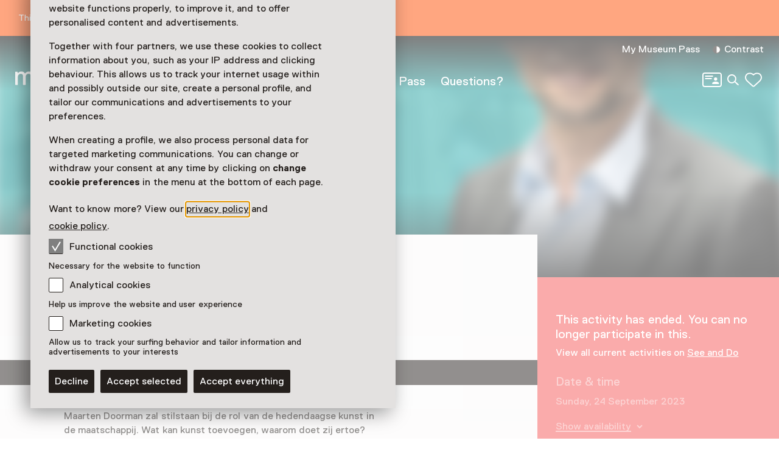

--- FILE ---
content_type: text/html; charset=utf-8
request_url: https://www.museum.nl/en/museum-weesp/lecture/lezing-maarten-doorman
body_size: 14173
content:



<!DOCTYPE html>
<html lang="en">
<head>
		<script>
			window.dataLayer = window.dataLayer || [];
			window.dataLayer.push({

					'contentId': '07a54b91-ad74-4b96-b170-2a0a05ba1591',
					
				'contentType': 'Event'
			});


			(function(w,d,s,l,i){w[l]=w[l]||[];w[l].push({'gtm.start':
			new Date().getTime(),event:'gtm.js'});var f=d.getElementsByTagName(s)[0],
			j=d.createElement(s),dl=l!='dataLayer'?'&l='+l:'';j.async=true;j.src=
			'https://analytics.museum.nl/gtm.js?id='+i+dl+ '&gtm_auth=WhhhWLL4gyUEFl7QnaK_hw&gtm_preview=env-1&gtm_cookies_win=x';f.parentNode.insertBefore(j,f);
			})(window,document,'script','dataLayer','GTM-5XPX7NH');
		</script>
		<link rel="dns-prefetch" href="https://www.google-analytics.com"/>
		<link rel="preconnect" href="https://www.google-analytics.com"/>

	

<meta charset="utf-8" />
<meta name="viewport" content="width=device-width, initial-scale=1.0">


<title>Lezing Maarten Doorman | Museum/nl\</title>


	<meta name="description" content="Lezing Maarten Doorman, Museum Weesp. Maarten Doorman zal stilstaan bij de rol van de hedendaagse kunst in de maatschappij. Wat kan kunst toevoegen?" />

<meta property="og:title" content="Lezing Maarten Doorman | Museum/nl\" />

<link rel="apple-touch-icon" sizes="180x180" href="https://www.museum.nl/apple-touch-icon.png?v=dOMJdNIaIOBXZeiUd_Hn3yIZ-UHxyh1nu5XYL3tQXkY">
<link rel="icon" type="image/png" sizes="32x32" href="https://www.museum.nl/favicon-32x32.png?v=BXpZYKdgsBgCwiwlyOB9uuKI7wr25tQ477ZRaZcbLOA">
<link rel="icon" type="image/png" sizes="16x16" href="https://www.museum.nl/favicon-16x16.png?v=_pHzqoAxqt765wQ8ljY-Lz9JYrY6--MkxPIYRfQKYdA">
<link rel="manifest" href="https://www.museum.nl/manifest.json?v=C3jH7YG_06W0pH28pX9qHT9fKOLcLeM2UDImOvxl_OA">
<link rel="mask-icon" href="https://www.museum.nl/safari-pinned-tab.svg?v=P5Xcl99cJ-ZAfLbF58KqF_Ii1SQQAWHT2RM5sZR2zIc" color="#707070">
<link rel="shortcut icon" href="https://www.museum.nl/favicon.ico?v=beTwQh5vk2ccKQqclcizIOx1cXhtKTJnjQJwktLPvV4">
<meta name="apple-mobile-web-app-title" content="Museum/nl\">
<meta name="application-name" content="Museum/nl\">
<meta name="msapplication-TileColor" content="#ffffff">
<meta name="theme-color" content="#ffffff">

	<meta property="og:description" content="Lezing Maarten Doorman, Museum Weesp. Maarten Doorman zal stilstaan bij de rol van de hedendaagse kunst in de maatschappij. Wat kan kunst toevoegen?" />
<meta property="og:site_name" content="Museum.nl" />
<meta property="og:locale" content="en_US" />
<meta property="og:url" content="https://www.museum.nl/en/museum-weesp/lecture/lezing-maarten-doorman" />
<meta name="twitter:card" content="summary_large_image">
<meta name="twitter:title" content="Lezing Maarten Doorman | Museum/nl\" />

	<meta name="twitter:description" content="Lezing Maarten Doorman, Museum Weesp. Maarten Doorman zal stilstaan bij de rol van de hedendaagse kunst in de maatschappij. Wat kan kunst toevoegen?" />


<meta property="og:image" content="https://cdn.museum.nl/assets/3ce2177c-4096-4fd4-bc8b-a5cacef1713e?w=1200&amp;c=0d826320d4d4cafbfd738deda763882a6dd9814758f1695384b0eaae1ca39add" />
<meta name="twitter:image" content="https://cdn.museum.nl/assets/3ce2177c-4096-4fd4-bc8b-a5cacef1713e?w=1200&amp;c=0d826320d4d4cafbfd738deda763882a6dd9814758f1695384b0eaae1ca39add" />
<meta name="twitter:image:alt" content="" />









<link rel="preload" href="/fonts/Replica-Regular.woff2" as="font" type="font/woff2" crossorigin>

<style>
	@font-face {
		font-family: 'Replica';
		font-display: swap;
		src: url('/fonts/Replica-Regular.woff2') format('woff2'),
			 url('/fonts/Replica-Regular.woff') format('woff');
		font-weight: 400;
		font-style: normal;
	}

	@font-face {
		font-family: 'Replica';
		font-display: swap;
		src: url('/fonts/Replica-Bold.woff2') format('woff2'),
			 url('/fonts/Replica-Bold.woff') format('woff');
		font-weight: 700;
		font-style: normal;
	}

	@font-face {
		font-family: 'Alor';
		font-display: swap;
		src: url('/fonts/Alor-Normal.ttf') format('truetype');
		font-weight: 400;
		font-style: normal;
	}
</style>

<link rel="stylesheet" href="https://www.museum.nl/generated/critical.css?v=sKUuwQD_cYNstjRCE3Su5TLZzVk40iQw97sgUMYuRpc" />
<link rel="stylesheet" href="https://www.museum.nl/generated/main.css?v=5amMmo-rZQeReICAITWGJjg3qNdhDXUsvYf2EOr7xAw" media="print" onload="this.media='all'"> 

<style>
	:root {
		--museum-color: #F55757;
		--museum-color-dark: #F55757;
		--museum-text-color: #FFFFFF;
		--museum-btn-color: #302C29;
		--museum-btn-text-color: #FFFFFF;
	}
</style>

<meta name="facebook-domain-verification" content="sgekmj0ubsdcy2mdy03bh2wzsyev43" />

	
	<style>
		 body {
			overscroll-behavior: none; 
		 }
	</style>



</head>
<body class="">
	<noscript>
		<iframe src="https://analytics.museum.nl/ns.html?id=GTM-5XPX7NH&gtm_auth=WhhhWLL4gyUEFl7QnaK_hw&gtm_preview=env-1&gtm_cookies_win=x"
		        height="0" width="0" style="display:none;visibility:hidden">
		</iframe>
	</noscript>

<div id="app" class="event-page has-ended page">
	<skip-link inline-template v-cloak>
	<a v-if="hasElementToSkipTo" :href="target" class="skip-link">Skip to main content</a>
</skip-link>







<div class="info-banner" ref="infoBanner" role="alert">
	<div class="site-wrap">
		<div class="grid">
			<div class="grid-item">
				This page has not been translated or has not been fully translated into English.
			</div>
		</div>
	</div>
</div>

	
	<cookie-bar :version="5" inline-template>
	<aside class="cookie-overlay" ref="cookieOverlay" v-if="barIsVisible" v-on:click="clickCookieOverlay" v-cloak>
		<div class="cookie-bar" :class="{'raised-cookie-bar': clickedCookieOverlay}" role="dialog"
			aria-label="Cookie preferences">
			<div>
				
	<div class="text-block">
		<p>We use cookies and similar technologies to ensure our website functions properly, to improve it, and to offer personalised content and advertisements.</p>
<p>Together with four partners, we use these cookies to collect information about you, such as your IP address and clicking behaviour. This allows us to track your internet usage within and possibly outside our site, create a personal profile, and tailor our communications and advertisements to your preferences.</p>
<p>When creating a profile, we also process personal data for targeted marketing communications. You can change or withdraw your consent at any time by clicking on <strong>change cookie preferences</strong> in the menu at the bottom of each page.</p>
<p>Want to know more? View our <a href="https://www.museum.nl/en/privacy">privacy policy</a> and <a href="https://www.museum.nl/en/cookies">cookie policy</a>.</p>

	</div>

			</div>

			<span>
				
<div class="checkbox">
	<input
		type="checkbox"
		id="consentFunctionalCookies"
		v-model="functionalConsent"
		value="consentFunctionalCookies"
		readonly disabled/>
	<label for="consentFunctionalCookies">
		<svg class="icon-checkmark"><use xlink:href="#icon-checkmark" href="#icon-checkmark"></use></svg>Functional cookies
	</label>
</div>

				


<div class="label secondary plain">
	



<component is="p" class="typography small-label">
	Necessary for the website to function
</component>

</div>



				
<div class="checkbox">
	<input
		type="checkbox"
		id="consentAnalyticalCookies"
		v-model="analyticalConsent"
		value="consentAnalyticalCookies"
		/>
	<label for="consentAnalyticalCookies">
		<svg class="icon-checkmark"><use xlink:href="#icon-checkmark" href="#icon-checkmark"></use></svg>Analytical cookies
	</label>
</div>

				


<div class="label secondary plain">
	



<component is="p" class="typography small-label">
	Help us improve the website and user experience
</component>

</div>



				
<div class="checkbox">
	<input
		type="checkbox"
		id="consentMarketingCookies"
		v-model="marketingConsent"
		value="consentMarketingCookies"
		/>
	<label for="consentMarketingCookies">
		<svg class="icon-checkmark"><use xlink:href="#icon-checkmark" href="#icon-checkmark"></use></svg>Marketing cookies
	</label>
</div>

				


<div class="label secondary plain">
	



<component is="p" class="typography small-label">
	Allow us to track your surfing behavior and tailor information and advertisements to your interests
</component>

</div>

			</span>

			
<cookie-toggle inline-template>
	<div class="cookie-btns btns-row">
		<button
			type="button"
			class="btn-cta"
			v-on:click.stop="decline"
			data-gtm-category="navigation"
			data-gtm-action="click_cookiebar_decline"
			data-gtm-label=""
		>
			Decline
		</button>
		<button
			type="button"
			class="btn-cta"
			v-on:click.stop="accept"
			data-gtm-category="navigation"
			data-gtm-action="click_cookiebar_accept"
			data-gtm-label=""
		>
			Accept selected
		</button>

		<button
			type="button"
			class="btn-cta"
			v-on:click.stop="acceptEverything"
			data-gtm-category="navigation"
			data-gtm-action="click_cookiebar_accept_all"
			data-gtm-label=""
		>
			Accept everything
		</button>
	</div>
</cookie-toggle>

		</div>
	</aside>
</cookie-bar>






<site-nav inline-template>
<div class="site-nav-wrap">
<header
	class="site-nav"
	:class="{
				'site-nav_expanded': isExpanded,
				'site-nav_page-is-scrolled': pageIsScrolled,
				'site-nav_scrolling-up': isScrollingUp && scrollingUpAmount > 20,
				'site-nav_logo-color': logoColorHasChanged,
				'site-nav_sticky': isSticky
			}">
<div class="site-wrap">
	<div class="grid">
		<div class="grid-item">
			<a
				href="/en"
				class="site-nav_logo-link"
				data-gtm-category="navigation"
				data-gtm-action="click_logo"
				data-gtm-label="museumnl">
				
<svg xmlns="http://www.w3.org/2000/svg" viewBox="0 0 220 30" class="site-nav_logo">
	<title>museum/nl</title>
	<path fill="currentColor" d="M3.77 29.58l.42-.42V17.32c0-4.23 2.51-5.49 4.61-5.49 3.35 0 3.77 2.11 3.77 4.65v12.68l.42.42h3.35l.42-.42V17.32c0-3.38 1.68-5.49 4.61-5.49 3.35 0 3.77 2.11 3.77 4.65v12.68l.42.42h3.35l.42-.42V16.48c0-4.65-1.26-8.45-7.12-8.45-2.93 0-5.03 1.27-6.29 2.96h-.42c-.84-1.27-2.1-2.96-5.45-2.96-2.93 0-4.61 1.27-5.45 2.54h-.41l-.42-1.7-.42-.42H.42L0 8.87v20.28l.42.42h3.35zM41.3 30c3.35 0 5.03-2.54 5.03-2.54h.42l.42 1.69.42.42h2.93l.42-.42V8.87l-.42-.42h-3.35l-.42.42v10.14c0 5.07-2.1 7.18-5.03 7.18-3.35 0-4.19-2.54-4.19-5.07V8.87l-.42-.42h-3.35l-.42.42v12.25c0 4.65 2.09 8.88 7.96 8.88zm21.6 0c5.87 0 8.38-2.96 8.38-6.34 0-3.8-2.1-5.49-6.29-6.34-4.19-.85-5.87-1.27-5.87-3.38 0-1.69 1.68-2.11 3.77-2.11 2.93 0 3.77 1.27 3.77 2.54l.42.42h3.35l.42-.42c0-4.23-3.35-6.34-7.96-6.34-5.87 0-7.96 2.96-7.96 5.92 0 3.8 2.51 5.49 6.7 6.34 4.19.85 5.45 1.27 5.45 3.38 0 1.69-1.26 2.54-4.19 2.54s-4.19-1.27-4.19-3.38l-.42-.42h-3.35l-.42.42c.01 4.63 2.95 7.17 8.39 7.17zm20.77 0c5.03 0 7.96-2.96 8.38-6.34l-.42-.42h-3.35l-.42.42c-.84 2.11-2.51 2.54-4.19 2.54-5.03 0-5.45-4.23-5.45-5.07l.42-.42h13.83l.42-.42v-1.27c0-5.92-2.93-10.99-9.64-10.99-6.7 0-9.64 5.07-9.64 10.99 0 6.33 3.36 10.98 10.06 10.98zm4.19-12.68h-9.22l-.42-.42c0-1.27.42-5.07 5.03-5.07s5.03 3.8 5.03 5.07l-.42.42zM104.02 30c3.35 0 5.03-2.54 5.03-2.54h.42l.42 1.69.42.42h2.93l.42-.42V8.87l-.42-.42h-3.35l-.42.42v10.14c0 5.07-2.1 7.18-5.03 7.18-3.35 0-4.19-2.54-4.19-5.07V8.87l-.42-.42h-3.35l-.42.42v12.25c-.01 4.65 2.09 8.88 7.96 8.88zm18.25-.42l.42-.42V17.32c0-4.23 2.51-5.49 4.61-5.49 3.35 0 3.77 2.11 3.77 4.65v12.68l.42.42h3.35l.42-.42V17.32c0-3.38 1.68-5.49 4.61-5.49 3.35 0 3.77 2.11 3.77 4.65v12.68l.42.42h3.35l.42-.42V16.48c0-4.65-1.26-8.45-7.12-8.45-2.93 0-5.03 1.27-6.29 2.96H134c-.84-1.27-2.1-2.96-5.45-2.96-2.93 0-4.61 1.27-5.45 2.54h-.42l-.42-1.69-.42-.42h-2.93l-.42.42v20.28l.42.42h3.36zm31.66 0l.42-.42 15.09-25.77V.42l-.42-.42h-2.1l-.42.42-15.08 25.78v2.96l.42.42h2.09zm21.19 0l.42-.42V19.01c0-5.07 1.68-7.18 5.45-7.18s4.19 2.96 4.19 5.07v12.25l.42.42h3.35l.42-.42V16.9c0-5.07-2.1-8.87-7.96-8.87-3.77 0-5.45 2.54-5.45 2.54h-.42l-.42-1.69-.42-.42h-2.93l-.42.42v20.28l.42.42h3.35zm22.44 0l.42-.42V.42l-.42-.42h-3.35l-.42.42v28.73l.42.42h3.35zm22.02 0l.42-.42V26.2L204.91.42l-.42-.42h-2.1l-.42.42v2.96l15.09 25.77.42.42h2.1z"/>
</svg>

			</a>

			

<div class="site-nav_mobile-icons">
		<a aria-label="My Museum Pass" data-gtm-category="navigation" data-gtm-action="click_login-icon" data-gtm-label="My Museum Pass" href="https://www.museum.nl/en/login" class="site-nav_login-icon">
			<svg class="icon-card-line"><use xlink:href="#icon-card-line" href="#icon-card-line"></use></svg>
		</a>

		<a
			href="/en/search"
			class="site-nav_search"
			data-gtm-category="navigation"
			data-gtm-action="click_search"
			data-gtm-label="Search">
			<span class="visually-hidden">Search</span>
			<svg class="icon-search"><use xlink:href="#icon-search" href="#icon-search"></use></svg>
		</a>

	

<favorites-count inline-template>
	<a
		href="/en/favorites"
		class="favorite-heart"
		data-gtm-category="navigation"
		data-gtm-action="open_favorites"
		:aria-label="favoritesCount + (favoritesCount === 1 ? ' favorite selected' : ' favorites selected')"
		aria-live="polite"
		:data-gtm-label="favoritesCount"
		v-cloak>
		<svg class="icon-heart-line"><use xlink:href="#icon-heart-line" href="#icon-heart-line"></use></svg>
		<span v-text="favoritesCount || ''">0</span>
	</a>
</favorites-count>

</div>


			<button
				type="button"
				class="site-nav_toggle-menu"
				v-on:click="toggle"
				aria-haspopup="true"
				aria-controls="menu"
				:aria-expanded="isExpanded ? 'true' : 'false'"
				:aria-label="isExpanded ? 'Close menu' : 'Open menu'">
				<span v-if="isExpanded" v-cloak>
					<svg class="icon-menu-close"><use xlink:href="#icon-menu-close" href="#icon-menu-close"></use></svg>
				</span>
				<span v-else>
					<svg class="icon-menu"><use xlink:href="#icon-menu" href="#icon-menu"></use></svg>
				</span>
			</button>

			<div class="site-nav_menu" id="menu">
					<nav aria-label="Main navigation" class="site-nav_main">
						<ul>
										<li class="site-nav_main-item">
											<a data-gtm-category="navigation" data-gtm-action="click_header_link_1" data-gtm-label="See &amp; do" href="/en/see-and-do" class="">See &amp; do</a>
										</li>
										<li class="site-nav_main-item">
											<a data-gtm-category="navigation" data-gtm-action="click_header_link_2" data-gtm-label="Find a museum" href="https://www.museum.nl/en/see-and-do/museums?mv-PageIndex=0" class="">Find a museum</a>
										</li>
										<li class="site-nav_main-item">
											<a data-gtm-category="navigation" data-gtm-action="click_header_link_3" data-gtm-label="Museum Pass" href="/en/museumpass" class="">Museum Pass</a>
										</li>
										<li class="site-nav_main-item">
											<a data-gtm-category="navigation" data-gtm-action="click_header_link_4" data-gtm-label="Questions?" href="/en/frequently-asked-questions" class="">Questions?</a>
										</li>
						</ul>
					</nav>

				<div class="site-nav_secondary">
					<section class="site-nav_meta">
						<ul>
								<li class="site-nav_meta-item">
									<a data-gtm-category="navigation" data-gtm-action="click_login" data-gtm-label="My Museum Pass" href="https://www.museum.nl/en/login" class="site-nav_login">
										My Museum Pass
									</a>
								</li>

							<li class="site-nav_meta-item">
								<contrast-toggle inline-template>
									<button type="button"
									        class="site-nav_contrast"
									        v-on:click="toggle"
									        :class="{'site-nav_contrast-on': contrastModeIsOn}"
									        data-gtm-category="navigation"
									        data-gtm-action="toggle_dark_mode"
									        :data-gtm-label="contrastModeIsOn ? 'off' : 'on'"
									        :aria-label="'Contrast ' + (contrastModeIsOn ? 'off' : 'on')">
										<svg class="icon-contrast"><use xlink:href="#icon-contrast" href="#icon-contrast"></use></svg>Contrast
									</button>
								</contrast-toggle>
							</li>
						</ul>
					</section>

					

<div class="site-nav_icons">
		<a aria-label="My Museum Pass" data-gtm-category="navigation" data-gtm-action="click_login-icon" data-gtm-label="My Museum Pass" href="https://www.museum.nl/en/login" class="site-nav_login-icon">
			<svg class="icon-card-line"><use xlink:href="#icon-card-line" href="#icon-card-line"></use></svg>
		</a>

		<a
			href="/en/search"
			class="site-nav_search"
			data-gtm-category="navigation"
			data-gtm-action="click_search"
			data-gtm-label="Search">
			<span class="visually-hidden">Search</span>
			<svg class="icon-search"><use xlink:href="#icon-search" href="#icon-search"></use></svg>
		</a>

	

<favorites-count inline-template>
	<a
		href="/en/favorites"
		class="favorite-heart"
		data-gtm-category="navigation"
		data-gtm-action="open_favorites"
		:aria-label="favoritesCount + (favoritesCount === 1 ? ' favorite selected' : ' favorites selected')"
		aria-live="polite"
		:data-gtm-label="favoritesCount"
		v-cloak>
		<svg class="icon-heart-line"><use xlink:href="#icon-heart-line" href="#icon-heart-line"></use></svg>
		<span v-text="favoritesCount || ''">0</span>
	</a>
</favorites-count>

</div>

				</div>

				<div class="site-nav_footer-items">
						<nav class="site-nav_footer-links">
							<ul>
									<li>
										<a href="/en/contact" class="">Contact</a>
									</li>
									<li>
										<a href="/en/about-us" class="">About us</a>
									</li>
									<li>
										<a href="/en/press" class="">Press</a>
									</li>
									<li>
										<a href="/en/disclaimer" class="">Disclaimer</a>
									</li>
									<li>
										<a href="" class="">Privacy</a>
									</li>
									<li>
										<a href="https://www.museum.nl/en/accessibility-statement" class=""> Accessibility statement</a>
									</li>
							</ul>
						</nav>

					<p class="site-nav_copyright">&copy; Museumvereniging</p>
				</div>
			</div>
		</div>
	</div>
</div>
</header>
</div>
</site-nav>



	<main role="main" id="main-content" tabindex="-1">
		



<div class="event-page_header-blur">
	


<header class="page-header object-fit-container cover" id="">
				<img
					style="object-position: center center"
					alt=""
					srcset="https://cdn.museum.nl/assets/3ce2177c-4096-4fd4-bc8b-a5cacef1713e?w=320&c=c31cabd15e8bc0d05ed691fbd98dcf579c2bfae4b06d80734a79dc95a73846de 320w,https://cdn.museum.nl/assets/3ce2177c-4096-4fd4-bc8b-a5cacef1713e?w=640&c=796a0a4707bffe8512050be0fc11547125166c9c0ca582a44e09324a53f3b2f9 640w,https://cdn.museum.nl/assets/3ce2177c-4096-4fd4-bc8b-a5cacef1713e?w=800&c=b846ffe9dcdc98e35c8a984664377d189a3b659cc7f41a14b41d24607cd47708 800w,https://cdn.museum.nl/assets/3ce2177c-4096-4fd4-bc8b-a5cacef1713e?w=1200&c=0d826320d4d4cafbfd738deda763882a6dd9814758f1695384b0eaae1ca39add 1200w,https://cdn.museum.nl/assets/3ce2177c-4096-4fd4-bc8b-a5cacef1713e?w=1600&c=37853d3edc49a29b9881c4db73513301591f0c42d90a1cb01917ae7a046de2ad 1600w,https://cdn.museum.nl/assets/3ce2177c-4096-4fd4-bc8b-a5cacef1713e?w=1920&c=96de6088f82772068415d393ee126e759649e5f6d4f7c75b77cf28f4d9afd1ff 1920w,https://cdn.museum.nl/assets/3ce2177c-4096-4fd4-bc8b-a5cacef1713e?w=2560&c=111028665bc37716438f63aa1b7cf565e0645cebdcba4d567bf3c85bfe19e80f 2560w"
					sizes="100vw"/>

</header>

</div>

<div class="tmpl-layout-sidebar tmpl-bg-beige">
	<div class="site-wrap tmpl-layout-sidebar_site-wrap">
		<div class="grid tmpl-layout-sidebar_grid">
			<div class="tmpl-layout-sidebar_grid-left">
				


<section class="grid-item event-info">
		<a href="/en/museum-weesp" class="back-link">
			<svg class="icon-arrow-left-small"><use xlink:href="#icon-arrow-left-small" href="#icon-arrow-left-small"></use></svg> Museum Weesp
		</a>
	<div class="event-info_header">
		<div class="event-info_titles">
			<h1>Lezing Maarten Doorman</h1>
			<p class="event-info_period">
				Sunday, 24 September 2023
			</p>
			<p class="event-info_type">
Lecture			</p>
		</div>

		<div class="btns-row event-info_actions">

			
<share-button share-text="H&#xE9; dit lijkt me leuk, zullen we er samen naartoe gaan?" share-item-name="Lezing Maarten Doorman" inline-template v-cloak>
	<button
		v-if="supportsSharing"
		class="share-btn-secondary"
		data-gtm-action="share_event"
		data-gtm-category="shares"
		type="button"
		aria-label="Share Lezing Maarten Doorman"
		@click.stop.prevent="share">
		<svg class="icon-share"><use xlink:href="#icon-share" href="#icon-share"></use></svg>Share
	</button>
</share-button>

		</div>
	</div>
</section>

	<p class="event-info_ended">
		This activity has ended.
	</p>


<section class="grid-item event-info">
	
<expander inline-template>
	<section class="expander read-more text-block" :class="{ 'expanded': isExpanded }">
		
	<div class="text-block">
		<p>Maarten Doorman zal stilstaan bij de rol van de hedendaagse kunst in de maatschappij. Wat kan kunst toevoegen, waarom doet zij ertoe? Wat is autonome kunst? Moet kunst geëngageerd zijn en op welke manier?</p>

	</div>


				<div id="expandable" class="expander_expandable read-more_expandable" :aria-hidden="isExpanded ? 'false' : 'true'" v-cloak>
					
	<div class="text-block">
		<h3>De boeken van Doorman</h3>
<p>Doorman pleit in in zijn boek De navel van Daphne (over kunst en engagement) voor ambiguïteit in de kunst. “Om echt geëngageerd te zijn, moet je dubbelzinnig zijn.” Vrijheid tot interpretatie leidt tot betrokkenheid van het publiek. Maarten Doorman is schrijver en filosoof. Eerder verschenen van hem o.a. de boeken De romantische orde (3e druk 2012) De navel van Daphne (over kunst en engagement) en vorige maand Een jager in het woud. Frankrijk, Duitsland, Europa.</p>
<h3>Museum Weesp</h3>
<p>Museum Weesp organiseert deze lezing in het kader van de tweede exposerie <em>Made In Weesp</em>, houtskooltekeningen van Thijs Wieman ‘<em>Streven naar Verworvenheden</em>’.</p>
<p>Streven naar verworvenheden is te zien tot zondag 15 oktober 2023.</p>

	</div>

				</div>
				<button
					type="button"
					:aria-expanded="isExpanded ? 'true' : 'false'"
					aria-controls="expandable"
					class="text-link text-link_with-icon"
					data-gtm-category="events"
					data-gtm-action="click_read_more"
					data-gtm-label="07a54b91-ad74-4b96-b170-2a0a05ba1591"
					v-on:click="toggle">
					<span v-text="isExpanded ? 'Show less' : 'Read more'">Read more</span>
					<svg class="icon-accordium-down"><use xlink:href="#icon-accordium-down" href="#icon-accordium-down"></use></svg>
				</button>
	</section>
</expander>

</section>

				



			</div>
			

<section class="grid-item visitor-info tmpl-layout-sidebar_grid-right  has-ended">
	<visitor-info-sticky inline-template>
		<div class="visitor-info_sticky" ref="stickyElement">
				<section class="visitor-info_ended">
					<h2>This activity has ended. You can no longer participate in this.</h2>
						<p>
							View all current activities on
							<a href="/en/see-and-do" class="">
								See and Do
							</a>
						</p>
				</section>


			<section class="visitor-info_dates">
				<h2>Date &amp; time</h2>
				<div class="text-block">
					<p>Sunday, 24 September 2023</p>
				</div>



<expander inline-template>
	<div class="event-calendar expander" :class="{ 'expanded': isExpanded }" aria-label="Show availability">
		<button class="text-link text-link_with-icon"
		        type="button"
		        :aria-expanded="isExpanded ? 'true' : 'false'"
		        aria-controls="translations"
		        aria-label="Show availability"
		        v-on:click="toggle">
			Show availability
			<svg class="icon-accordium-down"><use xlink:href="#icon-accordium-down" href="#icon-accordium-down"></use></svg>
		</button>
		<event-calendar :max-active-index="0" :active-month="0" :aria-hidden="isExpanded ? 'false' : 'true'" v-cloak inline-template>
			<section class="calendar expander_expandable" aria-label="Calendar with event dates">
				<nav class="calendar_nav">
					<button v-show="showPrevButton" v-on:click="prevMonth" class="calendar_nav-prev" aria-label="Previous month" v-cloak>
						<svg class="icon-arrow-right-large"><use xlink:href="#icon-arrow-right-large" href="#icon-arrow-right-large"></use></svg>
					</button>
					<button v-show="showNextButton" v-on:click="nextMonth" class="calendar_nav-next" aria-label="Next month" v-cloak>
						<svg class="icon-arrow-right-large"><use xlink:href="#icon-arrow-right-large" href="#icon-arrow-right-large"></use></svg>
					</button>
				</nav>



<div v-show="activeIndex === 0" >
	<table>
		<caption>January 2026</caption>
		<thead>
		<tr>
				<th scope="col">Mo</th>
				<th scope="col">Tu</th>
				<th scope="col">We</th>
				<th scope="col">Th</th>
				<th scope="col">Fr</th>
				<th scope="col">Sa</th>
				<th scope="col">Su</th>
		</tr>
		</thead>

		<tbody>
			<tr>
					<td class="day past" aria-disabled="true">
					</td>
					<td class="day past" aria-disabled="true">
					</td>
					<td class="day past" aria-disabled="true">
					</td>
					<td class="day past" aria-disabled="true">
1					</td>
					<td class="day past" aria-disabled="true">
2					</td>
					<td class="day past" aria-disabled="true">
3					</td>
					<td class="day past" aria-disabled="true">
4					</td>
			</tr>
			<tr>
					<td class="day past" aria-disabled="true">
5					</td>
					<td class="day past" aria-disabled="true">
6					</td>
					<td class="day past" aria-disabled="true">
7					</td>
					<td class="day past" aria-disabled="true">
8					</td>
					<td class="day past" aria-disabled="true">
9					</td>
					<td class="day past" aria-disabled="true">
10					</td>
					<td class="day past" aria-disabled="true">
11					</td>
			</tr>
			<tr>
					<td class="day past" aria-disabled="true">
12					</td>
					<td class="day past" aria-disabled="true">
13					</td>
					<td class="day past" aria-disabled="true">
14					</td>
					<td class="day past" aria-disabled="true">
15					</td>
					<td class="day past" aria-disabled="true">
16					</td>
					<td class="day past" aria-disabled="true">
17					</td>
					<td class="day past" aria-disabled="true">
18					</td>
			</tr>
			<tr>
					<td class="day past" aria-disabled="true">
19					</td>
					<td class="day past" aria-disabled="true">
20					</td>
					<td class="day past" aria-disabled="true">
21					</td>
					<td class="day past" aria-disabled="true">
22					</td>
					<td class="day past" aria-disabled="true">
23					</td>
					<td class="day past" aria-disabled="true">
24					</td>
					<td class="day past" aria-disabled="true">
25					</td>
			</tr>
			<tr>
					<td class="day past" aria-disabled="true">
26					</td>
					<td class="day current" aria-disabled="false">
27					</td>
					<td class="day " aria-disabled="false">
28					</td>
					<td class="day " aria-disabled="false">
29					</td>
					<td class="day " aria-disabled="false">
30					</td>
					<td class="day " aria-disabled="false">
31					</td>
					<td class="day " aria-disabled="false">
					</td>
			</tr>
		</tbody>
	</table>

</div>
			</section>
		</event-calendar>
	</div>
</expander>
			</section>


				<section class="visitor-info_locations">
					<h2>
Location					</h2>
						<h3>
								<a href="/en/museum-weesp">Museum Weesp</a>
						</h3>



<section class="practical-info  text-block">

	<div class="practical-info_blocks">
						<address>
							<svg class="icon-location"><use xlink:href="#icon-location" href="#icon-location"></use></svg>
							Nieuwstraat 41
								<br/>
							1381 BB Weesp<br/>

							<maps-url inline-template>
								<strong>
									<a
										href="geo:0,0?q=Museum&#x2B;Weesp%2cNieuwstraat&#x2B;41&#x2B;Weesp"
										class="text-link text-link_with-icon"
										target="_blank"
										rel="noopener"
										data-gtm-category="events"
										data-gtm-action="click_plan_route"
										data-gtm-label="07a54b91-ad74-4b96-b170-2a0a05ba1591"
										v-if="isAndroid"
										v-cloak
									>
										Plan route
										<span class="visually-hidden">Opens in a new tab</span>
										<svg class="icon-external"><use xlink:href="#icon-external" href="#icon-external"></use></svg>
									</a>
									<a
										href="https://www.google.com/maps/search/?api=1&amp;query=Museum&#x2B;Weesp%2c&#x2B;Weesp"
										class="text-link text-link_with-icon"
										target="_blank"
										rel="noopener"
										data-gtm-category="events"
										data-gtm-action="click_plan_route"
										data-gtm-label="07a54b91-ad74-4b96-b170-2a0a05ba1591"
										v-else
									>
										Plan route
										<span class="visually-hidden">Opens in a new tab</span>
										<svg class="icon-external"><use xlink:href="#icon-external" href="#icon-external"></use></svg>
									</a>
								</strong>
							</maps-url>
						</address>
						<p>
							<svg class="icon-phone"><use xlink:href="#icon-phone" href="#icon-phone"></use></svg>
							<a
								href="tel:&#x2B;31202546945"
								class="text-link"
								data-gtm-category="events"
								data-gtm-action="click_phone_number"
								data-gtm-label="07a54b91-ad74-4b96-b170-2a0a05ba1591"
							>
								020 - 25 46 945
							</a>
						</p>
						<p class="text-block_mt">
							<svg class="icon-time"><use xlink:href="#icon-time" href="#icon-time"></use></svg>Open today from 11:00 until 17:00

						</p>
							<expander inline-template>
								<section class="expander" :class="{ 'expanded': isExpanded }">
									<button type="button"
									        :aria-expanded="isExpanded ? 'true' : 'false'"
									        aria-controls="openingHours"
									        class="text-link text-link_with-icon"
									        data-gtm-category="events"
									        data-gtm-action="click_more_opening_times"
									        data-gtm-label="07a54b91-ad74-4b96-b170-2a0a05ba1591"
									        v-on:click="toggle">
										More opening hours
										<svg class="icon-accordium-down"><use xlink:href="#icon-accordium-down" href="#icon-accordium-down"></use></svg>
									</button>
									<div id="openingHours" class="expander_expandable" :aria-hidden="isExpanded ? 'false' : 'true'" v-cloak>
										<table>
											<caption class="visually-hidden">Opening hours next week</caption>
											<tr class="visually-hidden">
												<th scope="col">Day</th>
												<th scope="col">Opening hours</th>
											</tr>

												<tr>
													<td><strong>Wed - Fri</strong></td>
													<td> 11:00 - 17:00</td>
												</tr>
												<tr>
													<td><strong>Sat - Sun</strong></td>
													<td> 13:00 - 17:00</td>
												</tr>
												<tr>
													<td><strong>Mon</strong></td>
													<td>Closed</td>
												</tr>
										</table>
											<a href="http://www.museumweesp.nl/actueel/openingstijden-en-prijzen/" class="text-link text-link_with-icon" target="_blank" rel="noopener">Overview of opening hours<svg class="icon-external"><use xlink:href="#icon-external" href="#icon-external"></use></svg></a>
									</div>
								</section>
							</expander>
	</div>
</section>

				</section>

				<section class='text-block'>
					<h2>Additional information</h2>
					<p>Meld je aan via onderstaande link:</p>

						<div class="text-block_mt">
							<a href="http://datumprikker.nl/ptxcxhdig4smq8kb" class="text-link text-link_with-icon" target="_blank" rel="noopener">
								More information on the museum website <svg class="icon-external"><use xlink:href="#icon-external" href="#icon-external"></use></svg>
							</a>
						</div>
				</section>
		</div>
	</visitor-info-sticky>
</section>

		</div>
	</div>
</div>



<section class="cards-stack-block tmpl-bg-beige">
	<div class="site-wrap">
		<div class="grid">
			<div class="grid-item">
				<h2>Discover more</h2>

				<div class="cards-stack-block_cards">
					

<cards-stack fetch-url="/en/surprismecards/event/lezing-maarten-doorman" inline-template>
	<section class="cards-stack">
		<ul ref="cards" :class="{'cards-stack_direction-forward': directionIsForward }">
			<li v-if="!cards.length" class="cards-stack_card tmpl-tile-inverted cards-stack_card-active">
				<div class="loader"></div>
			</li>
			<li
				class="cards-stack_card tmpl-tile-inverted"
				:class="{
					'no-cards-active': activeCard === 0,
					'cards-stack_card-active': activeCard === index + 1,
					'active-card-back-1': index === activeCard - 2,
					'active-card-back-2': index === activeCard - 3,
					'active-card-back-after-2': index < activeCard - 3,
					'cards-stack_card-not-visible': index > activeCard
				}"
				:style="backgroundColor"
				v-for="(card, index) in cards"
				:key="index">
				<div class="cards-stack_card-html" v-html="card.html"></div>

					<div class="card-actions">
						
<favorite-button :id="card.translationSetId" :type="card.favoriteType" inline-template v-if="card.translationSetId">
	<button
		class="btn-icon favorite-btn-icon"
		:class="{'is-favorited': isFavorited }"
		type="button"
		:aria-label="isFavorited ? 'Remove from favorites' : 'Save as a favorite'"
		:data-gtm-action="(isFavorited ? 'un' : '') + 'like_' + gtmType"
		data-gtm-category="likes"
		:data-gtm-label="id"
		@click.stop="favorite">
		<svg class="icon-favorite"><use xlink:href="#icon-favorite" href="#icon-favorite"></use></svg>
	</button>
</favorite-button>

					</div>

				<button type="button" aria-label="Next" :disabled="activeCard === cardsAmount || index <= activeCard - 1" class="cards-stack_invisible-next" v-on:click="nextCard"></button>
			</li>
		</ul>

		<nav class="cards-stack_nav-btns">
			<button type="button" aria-label="Previous" :disabled="activeCard === 1" class="btn-round-icon" v-on:click="previousCard">
				<svg class="icon-arrow-left-large"><use xlink:href="#icon-arrow-left-large" href="#icon-arrow-left-large"></use></svg>
			</button>
			<button type="button" aria-label="Next" :disabled="activeCard === cardsAmount" class="btn-round-icon" v-on:click="nextCard">
				<svg class="icon-arrow-left-large"><use xlink:href="#icon-arrow-left-large" href="#icon-arrow-left-large"></use></svg>
			</button>
		</nav>
	</section>
</cards-stack>

				</div>
			</div>
		</div>
	</div>
</section>





	<modal classname="prices-modal" ref="modalPrices" v-cloak>
			<template slot="header">
				<h2 class="modal_title">
					Purchase ticket
				</h2>
			</template>
			<template v-slot:body>
				<div class="prices-modal_blocks">
					<div class="text-block">
							<h3>Ticket prices Lezing Maarten Doorman  *</h3>
							<table>
								<caption class="visually-hidden">Ticket prices Lezing Maarten Doorman</caption>
								<tr class="visually-hidden">
									<th scope="col">Group tickets</th>
									<th scope="col">Price</th>
								</tr>

									<tr>
										<td></td>
										<td><strong>€ 7,50</strong></td>
									</tr>
							</table>
								<p><i>*The price does not include access to the museum.</i></p>
								<p>
	<div class="text-block">
		<h3>Standard tickets Museum Weesp</h3>

		<table>
			<caption class="visually-hidden">Standard tickets Museum Weesp</caption>
			<tr class="visually-hidden">
				<th scope="col">Group tickets</th>
				<th scope="col">Price</th>
			</tr>

				<tr>
					<td>0 t/m 12 jaar</td>
					<td><strong>free of charge</strong></td>
				</tr>
				<tr>
					<td>13  t/m 17 jaar</td>
					<td><strong>€ 7,50</strong></td>
				</tr>
				<tr>
					<td>Volwassenen</td>
					<td><strong>€ 10</strong></td>
				</tr>
				<tr>
					<td>65&#x2B;</td>
					<td><strong>€ 7,50</strong></td>
				</tr>
		</table>


	</div>
</p>

	<div class="text-block">
		<p>U betaalt €7.50 voor de lezing, naast de entree voor het museum.</p>

	</div>
								<a href="mailto:museumweesp@amsterdam.nl" class="text-link text-link_with-icon" target="_blank" rel="noopener">
									Purchase an ticket by email <svg class="icon-external"><use xlink:href="#icon-external" href="#icon-external"></use></svg>
								</a>
					</div>
				</div>
			</template>
	</modal>


	</main>

	<modal-share ref="modalShare" share-text="Share" v-cloak>
	<template v-slot:header="data">
		<h2 class="modal_title">
			<span v-if="data.shareItemName">
				Share {{ data.shareItemName }}
			</span>
			<span v-else>
				Share
			</span>
		</h2>
	</template>
	<template v-slot:body="data">
		<a :href="data.whatsappShareUrl" class="btn-secondary" target="_blank" data-gtm-action="share_to_whatsapp" data-gtm-category="shares">
			<svg class="icon-whatsapp"><use xlink:href="#icon-whatsapp" href="#icon-whatsapp"></use></svg>
			Share via WhatsApp
		</a>

		<a :href="data.facebookShareUrl" class="btn-secondary" target="_blank" data-gtm-action="share_to_facebook" data-gtm-category="shares">
			<svg class="icon-facebook"><use xlink:href="#icon-facebook" href="#icon-facebook"></use></svg>
			Share via Facebook
		</a>

		<a :href="data.emailShareUrl" class="btn-secondary" data-gtm-action="share_to_email" data-gtm-category="shares">
			<svg class="icon-envelope"><use xlink:href="#icon-envelope" href="#icon-envelope"></use></svg>
			Share via E-mail
		</a>

		<a :href="data.smsShareUrl" class="btn-secondary" data-gtm-action="share_to_sms" data-gtm-category="shares">
			<svg class="icon-message"><use xlink:href="#icon-message" href="#icon-message"></use></svg>
			Share via SMS
		</a>
	</template>
</modal-share>





<footer class="footer">
	<div class="footer_top">
		<div class="site-wrap">
			<div class="grid">
				<div class="grid-item">

					
	<nav aria-label="Social media links" class="social-media-channels">
		<span class="social-media-channels_label">Follow us</span>
		<ul>
				<li>
					<a data-gtm-category="navigation" data-gtm-action="click_social" data-gtm-label="facebook" aria-label="Facebook" href="https://www.facebook.com/Museumkaart" class="" target="_blank" rel="noopener">
						<svg aria-hidden="true" class="icon-facebook"><use xlink:href="#icon-facebook" href="#icon-facebook"></use></svg>
					</a>
				</li>
				<li>
					<a data-gtm-category="navigation" data-gtm-action="click_social" data-gtm-label="instagram" aria-label="Instagram" href="https://www.instagram.com/museumkaart/" class="" target="_blank" rel="noopener">
						<svg aria-hidden="true" class="icon-instagram"><use xlink:href="#icon-instagram" href="#icon-instagram"></use></svg>
					</a>
				</li>
		</ul>
	</nav>


					<div class="footer_logo">
						<a data-gtm-category="navigation" data-gtm-action="click_logo" data-gtm-label="museumvereniging" href="/en/about-us" class="">
							<img data-src="https://www.museum.nl/images/logo-mv.svg?v=EFFMXc9MNd_Zdc_OPYzwhaB4_wrtyHvKQnnXJ_kVO0g" class="lazy-img footer_logo-img" alt="Museumvereniging logo" loading="lazy" />
						</a>
					</div>
				</div>
			</div>
		</div>
	</div>
	<div class="footer_bottom tmpl-bg-white">
		<div class="site-wrap">
			<div class="grid">
				<div class="grid-item">
						<nav>
							<ul>
									<li class="footer_link-item">
										<a data-gtm-category="navigation" data-gtm-action="click_footer_link_1" data-gtm-label="Contact" href="/en/contact" class="">Contact</a>
									</li>
									<li class="footer_link-item">
										<a data-gtm-category="navigation" data-gtm-action="click_footer_link_2" data-gtm-label="About us" href="/en/about-us" class="">About us</a>
									</li>
									<li class="footer_link-item">
										<a data-gtm-category="navigation" data-gtm-action="click_footer_link_3" data-gtm-label="Press" href="/en/press" class="">Press</a>
									</li>
									<li class="footer_link-item">
										<a data-gtm-category="navigation" data-gtm-action="click_footer_link_4" data-gtm-label="Disclaimer" href="/en/disclaimer" class="">Disclaimer</a>
									</li>
									<li class="footer_link-item">
										<a data-gtm-category="navigation" data-gtm-action="click_footer_link_5" data-gtm-label="Privacy" href="" class="">Privacy</a>
									</li>
									<li class="footer_link-item">
										<a data-gtm-category="navigation" data-gtm-action="click_footer_link_6" data-gtm-label=" Accessibility statement" href="https://www.museum.nl/en/accessibility-statement" class=""> Accessibility statement</a>
									</li>

									<show-cookie-preferences inline-template>
										<button
											v-on:click="showCookiePreferences"
											data-gtm-category="cookies"
											data-gtm-action="change-cookie-preferences"
											data-gtm-label="Change cookie preferences">
											Change cookie preferences
										</button>
									</show-cookie-preferences>
							</ul>
						</nav>
					<p class="footer_copyright">&copy; Museumvereniging</p>
				</div>
			</div>
		</div>
	</div>
</footer>

</div>


<script>
	if (!!localStorage.getItem('highContrastMode')) {
		document.getElementById('app').classList.add('tmpl-high-contrast');
	}
</script>
<script>

	var favorites = [];
	var antiXsrfRequestToken = 'CfDJ8G3U_Nzn-TBMqTQTJdy4_UtCXcK2sSLG-2mokshAzGjXjhzPmQiWxR2SvqFON_1bB0Mb0CBun1asDhGOCH6QXsilRDt62NxHiv1DIDh4zNrNL3oyLO8k7K6wqejK9Yqy2uReRfvinkNN63848w035x4';
 </script>

<script type="module" src="https://www.museum.nl/generated/main.js?v=guJrrZKHxBQVlJrFzryiDUJ4PPVsDcG0ZqR5dZIyfZE" async></script>

<script>
	var iconsReq = new XMLHttpRequest();
	iconsReq.open('GET', 'https://www.museum.nl/generated/icons.svg?v=rzXjzgSizrahY3SSGHaEhyP6PO42-h_c7OfghfYWfAo');
	iconsReq.send();
	iconsReq.onload = function () {
		var d = document.createElement('div');
		d.innerHTML = iconsReq.responseText;
		d.style = 'display: none;';
		document.body.insertBefore(d, document.body.childNodes[0]);
	}
</script>


	


		<script type="application/ld+json">
			{
				"@context": "http://schema.org",
				"@type": "Event",
				"name": "Lezing Maarten Doorman",
				"description": "Maarten Doorman zal stilstaan bij de rol van de hedendaagse kunst in de maatschappij. Wat kan kunst toevoegen, waarom doet zij ertoe? Wat is autonome kunst? Moet kunst ge&#xEB;ngageerd zijn en op welke manier?",
				"url" : "https://www.museum.nl/en/museum-weesp/lecture/lezing-maarten-doorman",
				"eventStatus": "EventScheduled",
				"eventAttendanceMode": "OfflineEventAttendanceMode",

					"organizer": {
					    "@context": "http://schema.org",
                        "@type": "Museum",
					    "name": "Museum Weesp",
					    "url": "https://www.museumweesp.nl/",
					    "description": "Hollands porselein, Van Houten Cacao, Weesp Industriestad; in Museum Weesp ontdek je meer over de geschiedenis van Weesp en haar wereldberoemde merken"
					},
					"startDate" : "2023-09-24T12:45&#x2B;00:00","endDate": "2023-09-24T16:30&#x2B;02:00","image": "https://cdn.museum.nl/assets/3ce2177c-4096-4fd4-bc8b-a5cacef1713e?w=1920&c=96de6088f82772068415d393ee126e759649e5f6d4f7c75b77cf28f4d9afd1ff",
				"offers": [

							{
							"@type": "Offer",
							"name": "",
							"price": "7.50",
							"priceCurrency": "EUR",
"validFrom": "2023-09-24T12:45&#x2B;00:00",
									"url": "mailto:museumweesp@amsterdam.nl",
								
							"availability": "LimitedAvailability"
							}
										],
				"location": {
					


"@type": "Museum",
	"address": {
	"@type": "PostalAddress",
	"streetAddress": "Nieuwstraat 41",
	"addressLocality": "Weesp",
	"postalCode": "1381 BB",
	"addressCountry": "NL"
},
"name": "Museum Weesp"

				}
			}
  		</script>




</body>
</html>
